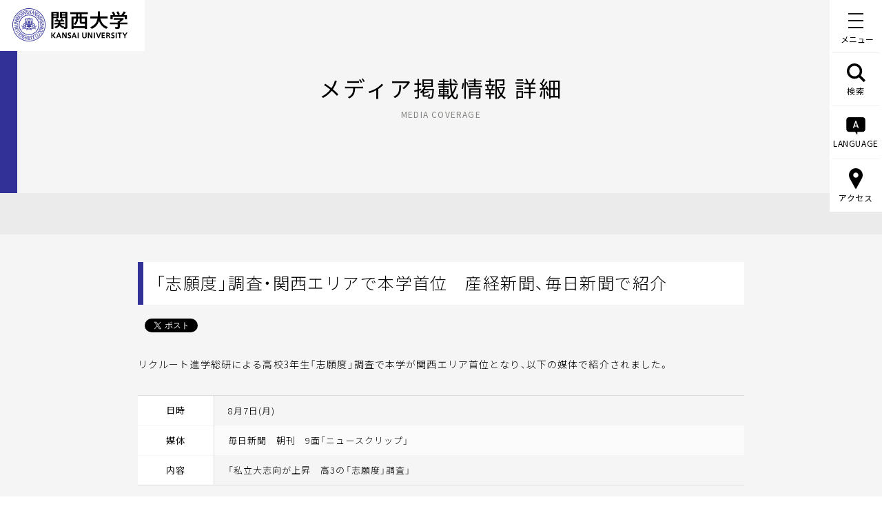

--- FILE ---
content_type: text/html; charset=UTF-8
request_url: https://www.kansai-u.ac.jp/ja/about/pr/media/2023/08/post_72851.html
body_size: 53975
content:
<!DOCTYPE HTML>
<html lang="ja-JP">
<head prefix="og: http://ogp.me/ns# fb: http://ogp.me/ns/fb# article: http://ogp.me/ns/article#">
<!-- Google Tag Manager -->
<script>(function(w,d,s,l,i){w[l]=w[l]||[];w[l].push({'gtm.start':
new Date().getTime(),event:'gtm.js'});var f=d.getElementsByTagName(s)[0],
j=d.createElement(s),dl=l!='dataLayer'?'&l='+l:'';j.async=true;j.src=
'https://www.googletagmanager.com/gtm.js?id='+i+dl;f.parentNode.insertBefore(j,f);
})(window,document,'script','dataLayer','GTM-KSMWGBL');</script>
<!-- End Google Tag Manager -->
<!-- Google Tag Manager -->
<script>(function(w,d,s,l,i){w[l]=w[l]||[];w[l].push({'gtm.start':
new Date().getTime(),event:'gtm.js'});var f=d.getElementsByTagName(s)[0],
j=d.createElement(s),dl=l!='dataLayer'?'&l='+l:'';j.async=true;j.src=
'https://www.googletagmanager.com/gtm.js?id='+i+dl;f.parentNode.insertBefore(j,f);
})(window,document,'script','dataLayer2','GTM-NGS2LNQ');</script>
<!-- End Google Tag Manager -->
<meta charset="UTF-8">
<meta http-equiv="X-UA-Compatible" content="IE=edge">
<title>「志願度」調査・関西エリアで本学首位　産経新聞、毎…｜メディア掲載情報 一覧｜大学広報・プレスリリース｜関西大学について｜関西大学</title>
<meta name="ROBOTS" content="INDEX,FOLLOW">
<meta name="keywords" content="関西大学,関大,かんだい,Kansai University,kandai,大阪,私立,教育,研究,グローバル">
<meta name="description" content="関西大学の公式WEBサイト。関西大学は、1886（明治19）年に創立した総合大学です。本サイトでは、関西大学での学びや取り組み、施設等を紹介しています。ぜひご覧ください。">
<meta http-equiv="X-UA-Compatible" content="IE=Edge">
<meta name="viewport" content="width=device-width,initial-scale=1.0,minimum-scale=1.0">
<link rel="apple-touch-icon-precomposed" href="/apple-touch-icon.png">
<link rel="icon" type="image/vnd.microsoft.icon" href="/favicon.ico">
<meta property="og:title" content="「志願度」調査・関西エリアで本学首位　産経新聞、毎…｜メディア掲載情報 一覧｜大学広報・プレスリリース｜関西大学について｜関西大学">
<meta property="og:type" content="website">
<meta property="og:url" content="https://www.kansai-u.ac.jp/ja/about/pr/media/2023/08/post_72851.html">
<meta property="og:image" content="https://www.kansai-u.ac.jp/ja/assets/images/ogp.png">
<meta property="og:site_name" content="関西大学">
<meta property="og:description" content="リクルート進学総研による高校3年生「志願度」調査で本学が関西エリア首位となり、以下の媒体で紹介されま">
<meta property="fb:app_id" content="185262695012463">
<meta property="og:locale" content="ja_JP">
<meta name="twitter:card" content="summary_large_image">
<meta name="twitter:image" content="https://www.kansai-u.ac.jp/ja/assets/images/ogp.png">
<!--css common-->
<link rel="stylesheet" href="https://cdn.jsdelivr.net/npm/yakuhanjp@3.2.0/dist/css/yakuhanjp.min.css">
<link rel="stylesheet" href="/ja/assets/css/style.css" media="all">
<!--css unique-->
<link rel="stylesheet" href="/ja/assets/css/font.css" media="all">
<link rel="stylesheet" href="/ja/assets/css/about.css" media="all">
<!--[if lt IE 9]>
<script src="/ja/assets/js/vendor/html5shiv.js"></script>
<script src="/ja/assets/js/vendor/css3-mediaqueries.js"></script>
<![endif]-->
</head>
<body >
<!-- Google Tag Manager (noscript) -->
<noscript><iframe src="https://www.googletagmanager.com/ns.html?id=GTM-KSMWGBL"
height="0" width="0" style="display:none;visibility:hidden"></iframe></noscript>
<!-- End Google Tag Manager (noscript) -->	
<!-- Google Tag Manager (noscript) -->
<noscript><iframe src="https://www.googletagmanager.com/ns.html?id=GTM-NGS2LNQ"
height="0" width="0" style="display:none;visibility:hidden"></iframe></noscript>
<!-- End Google Tag Manager (noscript) -->
<div id="container" class="sub second news media detail">
		<header>
			<p class="jaHead"><a href="/ja/"><img src="/ja/assets/images/logo.svg" alt="関西大学 KANSAI UNIVERSITY"></a></p>
			<p class="enHead"><a href="/English/index.html"><img src="/English/assets/img/common/parts/logo_head.svg" alt="KANSAI UNIVERSITY"></a></p>
			<div class="jaNav">
	<nav>

		<p id="menuBtn" class="menuBtn"><b>メニュー</b><span></span><span></span><span></span></p>

		<ul class="pc">

			<li class="search"><span><svg>
						<use xlink:href="#iconSearch"></use>
					</svg><svg class="close">
						<use xlink:href="#iconClose"></use>
					</svg>検索</span></li>

			<li class="lang"><span><svg>
						<use xlink:href="#iconLanguage"></use>
					</svg><svg class="close">
						<use xlink:href="#iconClose"></use>
					</svg>LANGUAGE</span></li>

			<li class="access"><span><svg>
						<use xlink:href="#iconAccess"></use>
					</svg><svg class="close">
						<use xlink:href="#iconClose"></use>
					</svg>アクセス</span></li>

		</ul>

	</nav>


	<div class="navBox">

		<div class="mqBox"></div>

		<!--<p class="sp"><img src="/ja/assets/images/logo.svg" alt="関西大学 KANSAI UNIVERSITY"></p>-->

		<div>

			<div id="search">

				<!-- <script async src="https://cse.google.com/cse.js?cx=017730848686952145792:xmuwaoz5rwy"></script> -->

				<div class="gcse-searchbox-only"></div>

			</div><!-- /.search -->

			<ul class="btn sp">

				<li class="access"><svg>
						<use xlink:href="#iconAccess"></use>
					</svg><span>アクセス<svg>
							<use xlink:href="#btnArw"></use>
						</svg></span></li>

				<li class="lang"><svg>
						<use xlink:href="#iconLanguage"></use>
					</svg><span>LANGUAGE<svg>
							<use xlink:href="#btnArw"></use>
						</svg></span></li>

			</ul>

			<div id="access">

				<div class="menuInner">

					<ul class="anchorSelf">

						<li><a href="https://www.kansai-u.ac.jp/ja/about/campus/#senriyama">千里山キャンパス<svg>
									<use xlink:href="#btnArw"></use>
								</svg></a></li>

						<li><a href="https://www.kansai-u.ac.jp/ja/about/campus/#takatsuki">高槻キャンパス<svg>
									<use xlink:href="#btnArw"></use>
								</svg></a></li>

						<li><a href="https://www.kansai-u.ac.jp/ja/about/campus/#takatsukimuse">高槻ミューズキャンパス<svg>
									<use xlink:href="#btnArw"></use>
								</svg></a></li>

						<li><a href="https://www.kansai-u.ac.jp/ja/about/campus/#sakai">堺キャンパス<svg>
									<use xlink:href="#btnArw"></use>
								</svg></a></li>
								
						<li><a href="/ja/about/campus#suitamirai">吹田みらいキャンパス<svg>
									<use xlink:href="#btnArw"></use>
								</svg></a></li>

						<li><a href="https://www.kansai-u.ac.jp/ja/about/campus/#hokuyo">北陽キャンパス<svg>
									<use xlink:href="#btnArw"></use>
								</svg></a></li>

						<li><a href="https://www.kansai-u.ac.jp/ja/about/campus/#umeda">梅田キャンパス<svg>
									<use xlink:href="#btnArw"></use>
								</svg></a></li>

						<li><a href="https://www.kansai-u.ac.jp/ja/about/campus/#minamisenri">南千里国際プラザ<svg>
									<use xlink:href="#btnArw"></use>
								</svg></a></li>

						<li><a href="https://www.kansai-u.ac.jp/ja/about/campus/#tokyo">東京センター<svg>
									<use xlink:href="#btnArw"></use>
								</svg></a></li>

					</ul>

				</div>

			</div><!-- /.access -->

			<div id="lang">

				<div class="menuInner">

					<ul>
						<li><a href="https://www.kansai-u.ac.jp/English/" class="js-href-change-ja">ENGLISH<svg>
									<use xlink:href="#btnArw"></use>
								</svg></a></li>

						<li><a href="https://www.kansai-u.ac.jp/gb/">简体中文<svg>
									<use xlink:href="#btnArw"></use>
								</svg></a></li>

						<li><a href="https://www.kansai-u.ac.jp/b5/">繁體中文<svg>
									<use xlink:href="#btnArw"></use>
								</svg></a></li>

						<li><a href="https://www.kansai-u.ac.jp/korean/">한국어<svg>
									<use xlink:href="#btnArw"></use>
								</svg></a></li>

					</ul>

				</div>

			</div><!-- /.lang -->

			<div id="menu" class="menu">

				<div class="menuInner">

					<ul class="main">

						<li><a href="https://www.kansai-u.ac.jp/ja/about/">関西大学について<svg class="pc">
									<use xlink:href="#btnArw"></use>
								</svg></a><span class="slideBtn sp"><svg>
									<use xlink:href="#btnArw"></use>
								</svg></span>

							<div class="sub">

								<figure class="pc"><img src="/ja/assets/images/img_nav_philosophy.jpg" alt="理念"></figure>

								<ul>

									<li><a href="/ja/about/philosophy/">理念・トップメッセージ<svg>
												<use xlink:href="#btnArw"></use>
											</svg></a></li>

									<li><a href="https://www.kansai-u.ac.jp/ja/about/outline/">概要紹介<svg>
												<use xlink:href="#btnArw"></use>
											</svg></a></li>

									<li><a href="https://www.kansai-u.ac.jp/ja/about/approach/">関西大学の取り組み<svg>
												<use xlink:href="#btnArw"></use>
											</svg></a></li>
											
									<li><a href="/ja/about/philosophy/#university_president">学長・大学執行部<svg>
												<use xlink:href="#btnArw"></use>
											</svg></a></li>

									<li><a href="https://www.kansai-u.ac.jp/ja/about/campus/">キャンパス・アクセス<svg>
												<use xlink:href="#btnArw"></use>
											</svg></a></li>

									<li><a href="https://www.kansai-u.ac.jp/ja/about/pr/">大学広報・プレスリリース<svg>
												<use xlink:href="#btnArw"></use>
											</svg></a>
											
											<ul>
											
												<li class="mhigh"><a href="/headlines" target="_blank">KANDAI HEADLINES<br> ～関西大学の「今」～<svg>
															<use xlink:href="#iconBlank"></use>
														</svg></a></li>
											
											</ul>
									</li>

									<li><a href="https://www.kansai-u.ac.jp/ja/about/corporation/">学校法人関西大学<svg>
												<use xlink:href="#btnArw"></use>
											</svg></a></li>

								</ul>

							</div>

						</li>

						<li><a href="https://www.kansai-u.ac.jp/ja/academics/">学部・大学院・別科<svg class="pc">
									<use xlink:href="#btnArw"></use>
								</svg></a><span class="slideBtn sp"><svg>
									<use xlink:href="#btnArw"></use>
								</svg></span>

							<div class="sub">

								<ul>

									<li><a href="https://www.kansai-u.ac.jp/ja/academics/">学部<svg>
												<use xlink:href="#btnArw"></use>
											</svg></a>

										<ul>

											<li><a href="https://www.kansai-u.ac.jp/Fc_law/" target="_blank">法学部<svg>
														<use xlink:href="#iconBlank"></use>
													</svg></a></li>

											<li><a href="https://www.kansai-u.ac.jp/Fc_let/" target="_blank">文学部<svg>
														<use xlink:href="#iconBlank"></use>
													</svg></a></li>

											<li><a href="https://www.kansai-u.ac.jp/Fc_eco/" target="_blank">経済学部<svg>
														<use xlink:href="#iconBlank"></use>
													</svg></a></li>

											<li><a href="https://www.kansai-u.ac.jp/Fc_com/" target="_blank">商学部<svg>
														<use xlink:href="#iconBlank"></use>
													</svg></a></li>

											<li><a href="https://www.kansai-u.ac.jp/Fc_soc/" target="_blank">社会学部<svg>
														<use xlink:href="#iconBlank"></use>
													</svg></a></li>

											<li><a href="https://www.kansai-u.ac.jp/Fc_policy/" target="_blank">政策創造学部<svg>
														<use xlink:href="#iconBlank"></use>
													</svg></a></li>

											<li><a href="https://www.kansai-u.ac.jp/fl/" target="_blank">外国語学部<svg>
														<use xlink:href="#iconBlank"></use>
													</svg></a></li>

											<li><a href="https://www.kansai-u.ac.jp/Fc_hw/" target="_blank">人間健康学部<svg>
														<use xlink:href="#iconBlank"></use>
													</svg></a></li>

											<li><a href="https://www.kansai-u.ac.jp/Fc_inf/" target="_blank">総合情報学部<svg>
														<use xlink:href="#iconBlank"></use>
													</svg></a></li>

											<li><a href="https://www.kansai-u.ac.jp/Fc_ss/" target="_blank">社会安全学部<svg>
														<use xlink:href="#iconBlank"></use>
													</svg></a></li>

											<li><a href="https://www.kansai-u.ac.jp/BDS/" target="_blank">ビジネスデータサイエンス学部<br><span><b>2025年4月開設</b></span><svg>
														<use xlink:href="#iconBlank"></use>
													</svg></a></li>

											<li><a href="https://www.kansai-u.ac.jp/Fc_sci/" target="_blank">システム理工学部<svg>
														<use xlink:href="#iconBlank"></use>
													</svg></a></li>

											<li><a href="https://www.kansai-u.ac.jp/Fc_env/" target="_blank">環境都市工学部<svg>
														<use xlink:href="#iconBlank"></use>
													</svg></a></li>

											<li><a href="https://www.kansai-u.ac.jp/Fc_che/" target="_blank">化学生命工学部<svg>
														<use xlink:href="#iconBlank"></use>
													</svg></a></li>

										</ul>

									</li>

									<li class="anchorSelf"><a href="https://www.kansai-u.ac.jp/ja/academics/#graduate">大学院<svg>
												<use xlink:href="#btnArw"></use>
											</svg></a></li>

									<li class="anchorSelf"><a href="https://www.kansai-u.ac.jp/ja/academics/#ls">専門職大学院<svg>
												<use xlink:href="#btnArw"></use>
											</svg></a></li>

									<li><a href="https://www.kansai-u.ac.jp/ku-jpn/" target="_blank">留学生別科<svg>
												<use xlink:href="#iconBlank"></use>
											</svg></a></li>

								</ul>

							</div>

						</li>

						<li><a href="https://www.kansai-u.ac.jp/ja/education_research/">教育・研究<svg class="pc">
									<use xlink:href="#btnArw"></use>
								</svg></a><span class="slideBtn sp"><svg>
									<use xlink:href="#btnArw"></use>
								</svg></span>

							<div class="sub">

								<figure class="pc"><img src="/ja/assets/images/img_nav_education.jpg" alt="教育・研究"></figure>

								<ul>

									<li><a href="https://www.kansai-u.ac.jp/ja/education_research/education_promotion/">教育推進<svg>
												<use xlink:href="#btnArw"></use>
											</svg></a></li>

									<li><a href="https://www.kansai-u.ac.jp/ja/education_research/research_promotion/">研究推進<svg>
												<use xlink:href="#btnArw"></use>
											</svg></a></li>

									<li class="anchorSelf"><a href="https://www.kansai-u.ac.jp/ja/education_research/index.html#area">研究拠点<svg>
												<use xlink:href="#btnArw"></use>
											</svg></a></li>

									<li><a href="https://www.kansai-u.ac.jp/lifelong-learning/" target="_blank">生涯学習<span>（リカレント教育）</span><svg>
												<use xlink:href="#iconBlank"></use>
											</svg></a></li>

									<li><a href="http://opac.lib.kansai-u.ac.jp/" target="_blank">図書館<svg>
												<use xlink:href="#iconBlank"></use>
											</svg></a></li>

									<li><a href="https://www.kansai-u.ac.jp/Museum/" target="_blank">博物館<svg>
												<use xlink:href="#iconBlank"></use>
											</svg></a></li>

									<li><a href="http://www.itc.kansai-u.ac.jp/" target="_blank">ITセンター<svg>
												<use xlink:href="#iconBlank"></use>
											</svg></a></li>

									<li><a href="https://www.kansai-u.ac.jp/Syppan/" target="_blank">図書出版<svg>
												<use xlink:href="#iconBlank"></use>
											</svg></a></li>

									<li><a href="https://www.kansai-u.ac.jp/ja/education_research/seminar_house/">セミナーハウス<svg>
												<use xlink:href="#btnArw"></use>
											</svg></a></li>

								</ul>

							</div>

						</li>

						<li><a href="https://www.kansai-u.ac.jp/ja/community/">社会・地域連携<svg class="pc">
									<use xlink:href="#btnArw"></use>
								</svg></a><span class="slideBtn sp"><svg>
									<use xlink:href="#btnArw"></use>
								</svg></span>

							<div class="sub">

								<figure class="pc"><img src="/ja/assets/images/img_nav_community.jpg" alt="社会・地域連携"></figure>

								<ul>

									<li class="anchorSelf"><a href="https://www.kansai-u.ac.jp/ja/community/index.html#sect01">社会・地域・高大連携<svg>
												<use xlink:href="#btnArw"></use>
											</svg></a></li>

									<li class="anchorSelf"><a href="https://www.kansai-u.ac.jp/ja/community/index.html#sect03">地域交流<svg>
												<use xlink:href="#btnArw"></use>
											</svg></a></li>

								</ul>

							</div>

						</li>

						<li><a href="https://www.kansai-u.ac.jp/ja/support/">学生生活・キャリア・資格<svg class="pc">
									<use xlink:href="#btnArw"></use>
								</svg></a><span class="slideBtn sp"><svg>
									<use xlink:href="#btnArw"></use>
								</svg></span>

							<div class="sub">

								<ul>

									<li><span>学生生活</span>

										<ul>

											<li><a href="https://www.kansai-u.ac.jp/scholarship/" target="_blank">奨学金<svg>
														<use xlink:href="#iconBlank"></use>
													</svg></a></li>

											<li><a href="https://www.kansai-u.ac.jp/ja/support/consultation/">学生相談<svg>
														<use xlink:href="#btnArw"></use>
													</svg></a></li>

											<li><a href="https://www.kansai-u.ac.jp/sscc/" target="_blank">障がい学生修学支援<svg>
												<use xlink:href="#iconBlank"></use>
											</svg></a></li>

											<li><a href="https://www.kansai-u.ac.jp/hokekan/index2.html" target="_blank">健康管理<span>（保健管理センター）</span><svg>
														<use xlink:href="#iconBlank"></use>
													</svg></a></li>

											<li><a href="https://www.kansai-u.ac.jp/ja/support/dormitory/">学生寮・住宅斡旋<svg>
														<use xlink:href="#btnArw"></use>
													</svg></a></li>

											<li><a href="https://www.kansai-u.ac.jp/ja/support/other/">各種サポート<svg>
														<use xlink:href="#btnArw"></use>
													</svg></a></li>

										</ul>

									</li>

									<li><span>クラブ・ボランティア </span>

										<ul>

											<li><a href="https://www.kansai-u.ac.jp/ja/support/club/">クラブ・サークル活動<svg>
														<use xlink:href="#btnArw"></use>
													</svg></a></li>

											<li><a href="https://www.kansai-u.ac.jp/volunteer/" target="_blank">ボランティア活動<svg>
														<use xlink:href="#iconBlank"></use>
													</svg></a></li>

											<li><a href="https://www.kansai-u.ac.jp/gakusei/gp/" target="_blank">ピア・サポート活動<svg>
														<use xlink:href="#iconBlank"></use>
													</svg></a></li>

										</ul>

									</li>

									<li><span>キャリア</span>

										<ul>

											<li class="anchorSelf"><a href="https://www.kansai-u.ac.jp/career/" target="_blank">就職・進路サポート<svg>
														<use xlink:href="#iconBlank"></use>
													</svg></a></li>

											<li class="anchorSelf"><a href="https://www.kansai-u.ac.jp/career/examinee/about.html" target="_blank">就職・進路関連データ<svg>
														<use xlink:href="#iconBlank"></use>
													</svg></a></li>

											<li class="anchorSelf"><a href="https://www.kansai-u.ac.jp/ja/support/#internship">インターンシップ<svg>
														<use xlink:href="#btnArw"></use>
													</svg></a></li>

										</ul>

									</li>

									<li><span>資格</span>

										<ul>

											<li><a href="https://ku-career.manabi-support.jp/" target="_blank">学内有料講座<span>（キャリアセンター）</span><svg>
														<use xlink:href="#iconBlank"></use>
													</svg></a></li>

											<li><a href="https://www.kansai-u.ac.jp/kyoshoku/" target="_blank">教職課程<span>（教職支援センター）</span><svg>
														<use xlink:href="#iconBlank"></use>
													</svg></a></li>

										</ul>

									</li>

								</ul>

							</div>

						</li>

						<li><a href="https://www.kansai-u.ac.jp/ja/international/">国際交流・留学<svg class="pc">
									<use xlink:href="#btnArw"></use>
								</svg></a><span class="slideBtn sp"><svg>
									<use xlink:href="#btnArw"></use>
								</svg></span>

							<div class="sub">

								<figure class="pc"><img src="/ja/assets/images/img_nav_international.jpg" alt="国際交流・留学"></figure>

								<ul>
									<li><a href="https://www.kansai-u.ac.jp/Kokusai/" target="_blank">国際部<svg>
												<use xlink:href="#iconBlank"></use>
											</svg></a></li>

									<li><a href="https://www.kansai-u.ac.jp/ja/international/development/">グローバル人材の育成 <svg>
												<use xlink:href="#btnArw"></use>
											</svg></a></li>

									<li><a href="https://www.kansai-u.ac.jp/Kokusai/research/" target="_blank">国際研究<svg>
												<use xlink:href="#iconBlank"></use>
											</svg></a></li>

									<li><a href="https://www.kansai-u.ac.jp/Kokusai/unite/" target="_blank">国際協力<svg>
												<use xlink:href="#iconBlank"></use>
											</svg></a></li>

									<li><a href="https://www.kansai-u.ac.jp/Kokusai/globalnavi/" target="_blank">学生の派遣<svg>
												<use xlink:href="#iconBlank"></use>
											</svg></a></li>

									<li><a href="https://www.kansai-u.ac.jp/ja/international/foreign/">留学生の受入<svg>
												<use xlink:href="#btnArw"></use>
											</svg></a></li>

									<li><a href="https://www.kansai-u.ac.jp/Kokusai/research/overseasbase.php" target="_blank">海外拠点<svg>
												<use xlink:href="#iconBlank"></use>
											</svg></a></li>

								</ul>

							</div>

						</li>

					</ul>

					<ul>

						<li>受験・進学をお考えの方</li>

						<li><a href="https://www.kansai-u.ac.jp/nyusi/" target="_blank">入学試験情報総合サイト<svg>
						    <use xlink:href="#iconBlank"></use>
								</svg></a></li>

						<li><a href="https://www.kansai-u.ac.jp/Gr_sch/" target="_blank">大学院入試情報サイト<svg>
									<use xlink:href="#iconBlank"></use>
								</svg></a></li>
								
						<li class="kankan"><a href="https://www.kansai-u.ac.jp/kancan/" target="_blank"><span><b><b>授業・履修・学生生活などの情報サイト<br>教務ガイド KAN-CAN<b>！</b></b></b></span><svg>
									<use xlink:href="#iconBlank"></use>
								</svg></a></li>

					</ul>

					<ul>

						<li><a href="https://www.kansai-u.ac.jp/heisetsu/?utm_source=kandai&utm_medium=WEB&utm_campaign=heisetsulp" target="_blank">併設校<svg>
									<use xlink:href="#iconBlank"></use>
								</svg></a></li>

						<li><a href="https://www.kansai-u.ac.jp/pa/" target="_blank">教育後援会<svg>
									<use xlink:href="#iconBlank"></use>
								</svg></a></li>

						<li><a href="https://www.kandai-koyukai.com/" target="_blank">校友会<svg>
									<use xlink:href="#iconBlank"></use>
								</svg></a></li>

						<li><a href="https://www.kansai-u.ac.jp/bokin/" target="_blank">ご寄付<svg>
									<use xlink:href="#iconBlank"></use>
								</svg></a></li>

						<li><span>各種情報検索システム<br><span>（研究者・論文・シラバス）</span><svg>
									<use xlink:href="#btnArw"></use>
								</svg></span>

							<div class="sub">

								<ul>

									<li><a href="https://kugakujo.kansai-u.ac.jp/html/home_ja.html" target="_blank">学術情報システム <svg>
												<use xlink:href="#iconBlank"></use>
											</svg></a></li>

									<li><a href="https://kansai-u.repo.nii.ac.jp/" target="_blank">学術リポジトリ<svg>
												<use xlink:href="#iconBlank"></use>
											</svg></a></li>

									<li><a href="http://syllabus3.jm.kansai-u.ac.jp/syllabus/search/curri/CurriSearchTop.html" target="_blank">シラバスシステム<svg>
												<use xlink:href="#iconBlank"></use>
											</svg></a></li>

								</ul>

							</div>

						</li>

						<li><span>学生・教職員専用<br><span>（インフォメーションシステムほか）</span>

								<svg>
									<use xlink:href="#btnArw"></use>
								</svg></span>

							<div class="sub">

								<ul>

									<li><a href="https://info.kansai-u.ac.jp/" target="_blank">インフォメーションシステム<br><svg>
												<use xlink:href="#iconBlank"></use>
											</svg></a></li>

									<li><a href="https://kulms.tl.kansai-u.ac.jp/" target="_blank">関大LMS<svg>
												<use xlink:href="#iconBlank"></use>
											</svg></a></li>

									<li><a href="https://ceas.tl.kansai-u.ac.jp/" target="_blank">CEAS<svg>
												<use xlink:href="#iconBlank"></use>
											</svg></a></li>

								</ul>

							</div>

						</li>

						<li><a href="https://www.kansai-u.ac.jp/kyoshoku/certificate/index.html" target="_blank">各種証明書の申請<svg>
									<use xlink:href="#iconBlank"></use>
								</svg></a></li>

					</ul>

				</div>

			</div>

		</div>

	</div>
</div>

<div class="enNav">
	<nav data-stt-ignore>
	<p id="menuBtn" class="menuBtn"><b>MENU</b><span></span><span></span><span></span></p>
	<ul class="pc">
		<li class="search"><span><svg>
					<use xlink:href="#iconSearch"></use>
				</svg><svg class="close">
					<use xlink:href="#iconClose"></use>
				</svg>SEARCH</span></li>
		<li class="lang"><span><svg>
					<use xlink:href="#iconLanguage"></use>
				</svg><svg class="close">
					<use xlink:href="#iconClose"></use>
				</svg>LANGUAGE</span></li>
		<li class="access"><span><svg>
					<use xlink:href="#iconAccess"></use>
				</svg><svg class="close">
					<use xlink:href="#iconClose"></use>
				</svg>ACCESS</span></li>
	</ul>
</nav>
<div class="navBox" data-stt-ignore>
	<div class="mqBox"></div>
	<!--<p class="sp"><img src="https://www.kansai-u.ac.jp/ja/assets/images/logo.svg" alt="KANSAI UNIVERSITY"></p>-->
	<div>
		<div id="search">

			<!-- <script async src="https://cse.google.com/cse.js?cx=016955154843705952360:fhe66rwwyqa"></script> -->
			<div class="gcse-searchbox-only"></div>

		</div><!-- /.search -->
		<ul class="btn sp">
			<li class="access"><svg>
					<use xlink:href="#iconAccess"></use>
				</svg><span>ACCESS<svg>
						<use xlink:href="#btnArw"></use>
					</svg></span></li>
			<li class="lang"><svg>
					<use xlink:href="#iconLanguage"></use>
				</svg><span>LANGUAGE<svg>
						<use xlink:href="#btnArw"></use>
					</svg></span></li>
		</ul>
		<div id="access">
			<div class="menuInner">
				<ul class="anchorSelf">
					<li><a href="https://www.kansai-u.ac.jp/English/about/campus/#senriyama">Senriyama Campus<svg>
								<use xlink:href="#btnArw"></use>
							</svg></a></li>
					<li><a href="https://www.kansai-u.ac.jp/English/about/campus/#takatsuki">Takatsuki Campus<svg>
								<use xlink:href="#btnArw"></use>
							</svg></a></li>
					<li><a href="https://www.kansai-u.ac.jp/English/about/campus/#takatsukimuse">Takatsuki Muse Campus<svg>
								<use xlink:href="#btnArw"></use>
							</svg></a></li>
					<li><a href="https://www.kansai-u.ac.jp/English/about/campus/#sakai">Sakai Campus<svg>
								<use xlink:href="#btnArw"></use>
							</svg></a></li>
					<li><a href="https://www.kansai-u.ac.jp/English/about/campus/#suitamirai">Suita Mirai Campus<svg>
								<use xlink:href="#btnArw"></use>
							</svg></a></li>
					<li><a href="https://www.kansai-u.ac.jp/English/about/campus/#hokuyo">Hokuyo Campus<svg>
								<use xlink:href="#btnArw"></use>
							</svg></a></li>
					<li><a href="https://www.kansai-u.ac.jp/English/about/campus/#umeda">Umeda Campus<svg>
								<use xlink:href="#btnArw"></use>
							</svg></a></li>
					<li><a href="https://www.kansai-u.ac.jp/English/about/campus/#minamisenri">Minami-Senri International Plaza<svg>
								<use xlink:href="#btnArw"></use>
							</svg></a></li>
					<li><a href="https://www.kansai-u.ac.jp/English/about/campus/#tokyo">Tokyo Center<svg>
								<use xlink:href="#btnArw"></use>
							</svg></a></li>
				</ul>
			</div>
		</div><!-- /.access -->
		<div id="lang">
			<div class="menuInner">
				<ul>
					<li><a href="https://www.kansai-u.ac.jp/ja/" class="js-href-change-en">JAPANESE<svg>
								<use xlink:href="#btnArw"></use>
							</svg></a></li>
					<li><a href="https://www.kansai-u.ac.jp/gb/">简体中文<svg>
								<use xlink:href="#btnArw"></use>
							</svg></a></li>
					<li><a href="https://www.kansai-u.ac.jp/b5/">繁體中文<svg>
								<use xlink:href="#btnArw"></use>
							</svg></a></li>
					<li><a href="https://www.kansai-u.ac.jp/korean/">한국어<svg>
								<use xlink:href="#btnArw"></use>
							</svg></a></li>
				</ul>
			</div>
		</div><!-- /.lang -->
		<div id="menu" class="menu">
			<div class="menuInner">
				<ul class="main">
					<li><a href="https://www.kansai-u.ac.jp/English/about/">About Kansai University<svg class="pc">
								<use xlink:href="#btnArw"></use>
							</svg></a><span class="slideBtn sp"><svg>
								<use xlink:href="#btnArw"></use>
							</svg></span>
						<div class="sub">
							<figure class="pc"><img src="https://www.kansai-u.ac.jp/ja/assets/images/img_nav_philosophy.jpg" alt="Philosophy"></figure>
							<ul>
								<li><a href="https://www.kansai-u.ac.jp/English/about/philosophy/">University Philosophy<svg>
											<use xlink:href="#btnArw"></use>
										</svg></a></li>
								<li><a href="https://www.kansai-u.ac.jp/English/about/outline/">University Overview<svg>
											<use xlink:href="#btnArw"></use>
										</svg></a></li>
								<li><a href="https://www.kansai-u.ac.jp/English/about/approach/">Kansai University
										Initiatives<svg>
											<use xlink:href="#btnArw"></use>
										</svg></a></li>
								<li><a href="https://www.kansai-u.ac.jp/English/about/campus/">Location and Transportation<svg>
											<use xlink:href="#btnArw"></use>
										</svg></a></li>
								<li><a href="https://www.kansai-u.ac.jp/English/about/pr/">Public Relations<svg>
											<use xlink:href="#btnArw"></use>
										</svg></a></li>
								<li><a href="https://www.kansai-u.ac.jp/zaimu/pdf/kessan/english.pdf" target="_blank">Financial Statements<svg>
											<use xlink:href="#iconBlank"></use>
										</svg></a></li>
							</ul>

						</div>
					</li>
					<li><a href="https://www.kansai-u.ac.jp/English/academics/">Academics<svg class="pc">
								<use xlink:href="#btnArw"></use>
							</svg></a><span class="slideBtn sp"><svg>
								<use xlink:href="#btnArw"></use>
							</svg></span>
						<div class="sub">
							<ul>
								<li><a href="https://www.kansai-u.ac.jp/English/academics/">Faculties<svg>
											<use xlink:href="#btnArw"></use>
										</svg></a>
									<ul>
										<li><a href="https://www.kansai-u.ac.jp/Fc_law/English/index.html" target="_blank">Faculty of Law<svg>
													<use xlink:href="#iconBlank"></use>
												</svg></a></li>
										<li><a href="https://www.kansai-u.ac.jp/Fc_let/English/index.html" target="_blank">Faculty of Letters<svg>
													<use xlink:href="#iconBlank"></use>
												</svg></a></li>
										<li><a href="https://www.kansai-u.ac.jp/Fc_eco/en/" target="_blank">Faculty
												of Economics<svg>
													<use xlink:href="#iconBlank"></use>
												</svg></a></li>
										<li><a href="https://www.kansai-u.ac.jp/Fc_com/en/index.html" target="_blank">Faculty of Business and
												Commerce<svg>
													<use xlink:href="#iconBlank"></use>
												</svg></a></li>
										<li><a href="https://www.kansai-u.ac.jp/Fc_soc/" target="_blank">Faculty of Sociology<svg>
													<use xlink:href="#iconBlank"></use>
												</svg></a></li>
										<li><a href="https://www.kansai-u.ac.jp/Fc_policy/english/" target="_blank">Faculty of Policy Studies<svg>
													<use xlink:href="#iconBlank"></use>
												</svg></a></li>
										<li><a href="https://www.kansai-u.ac.jp/fl/en/" target="_blank">Faculty of
												Foreign Language Studies<svg>
													<use xlink:href="#iconBlank"></use>
												</svg></a></li>
										<li><a href="https://www.kansai-u.ac.jp/Fc_hw/index.html" target="_blank">Faculty of Health and Well-being<svg>
													<use xlink:href="#iconBlank"></use>
												</svg></a></li>
										<li><a href="https://www.kansai-u.ac.jp/Fc_inf/en/en_index.html" target="_blank">Faculty
												of Informatics<svg>
													<use xlink:href="#iconBlank"></use>
												</svg></a></li>
										<li><a href="https://www.kansai-u.ac.jp/Fc_ss/english/index.html" target="_blank">Faculty
												of Societal Safety Sciences<svg>
													<use xlink:href="#iconBlank"></use>
												</svg></a></li>
										<li><a href="https://www.kansai-u.ac.jp/bds/" target="_blank">Faculty of Business Data Science <span>(Scheduled to establish in April 2025)</span><svg>
													<use xlink:href="#iconBlank"></use>
												</svg></a></li>
										<li><a href="https://www.kansai-u.ac.jp/Fc_sci/" target="_blank">Faculty of Engineering
												Science<svg>
													<use xlink:href="#iconBlank"></use>
												</svg></a></li>
										<li><a href="https://www.kansai-u.ac.jp/Fc_env/" target="_blank" class="is-sp-row2">Faculty of Environmental
												and Urban Engineering<svg>
													<use xlink:href="#iconBlank"></use>
												</svg></a></li>
										<li><a href="https://www.kansai-u.ac.jp/Fc_che/" target="_blank" class="is-sp-row2">Faculty of Chemistry,
												Materials and Bioengineering<svg>
													<use xlink:href="#iconBlank"></use>
												</svg></a></li>
									</ul>
								</li>
								<li class="anchorSelf"><a href="https://www.kansai-u.ac.jp/English/academics/#graduate">Graduate Schools<svg>
											<use xlink:href="#btnArw"></use>
										</svg></a></li>
								<li class="anchorSelf"><a href="https://www.kansai-u.ac.jp/English/academics/#ls">Professional Graduate Schools<svg>
											<use xlink:href="#btnArw"></use>
										</svg></a></li>
								<li class="anchorSelf"><a href="https://www.kansai-u.ac.jp/ku-jpn/English/index.html" target="_blank">Japanese Language and Culture Program Preparatory Course <span>(Bekka)</span><svg>
											<use xlink:href="#iconBlank"></use>
										</svg></a></li>
							</ul>
						</div>
					</li>
					<li><a href="https://www.kansai-u.ac.jp/English/education_research/">Education and Research<svg class="pc">
								<use xlink:href="#btnArw"></use>
							</svg></a><span class="slideBtn sp"><svg>
								<use xlink:href="#btnArw"></use>
							</svg></span>
						<div class="sub">
							<figure class="pc"><img src="https://www.kansai-u.ac.jp/ja/assets/images/img_nav_education.jpg" alt="Education and Research"></figure>
							<ul>
								<li><a href="https://www.kansai-u.ac.jp/English/education_research/education_promotion/">Promotion of Educational
										Development<svg>
											<use xlink:href="#btnArw"></use>
										</svg></a></li>
								<li><a href="https://www.kansai-u.ac.jp/English/education_research/research_promotion/">Research Promotion and
										Development<svg>
											<use xlink:href="#btnArw"></use>
										</svg></a></li>
								<li class="anchorSelf"><a href="https://www.kansai-u.ac.jp/English/education_research/#area">Research Institutes<svg>
											<use xlink:href="#btnArw"></use>
										</svg></a></li>
								<li><a href="https://www.kansai-u.ac.jp/English/education_research/education_promotion/#lifelong">Lifelong Learning<svg>
											<use xlink:href="#btnArw"></use>
										</svg></a></li>
								<li><a href="https://opac.lib.kansai-u.ac.jp/english" target="_blank">Kansai University Library<svg>
											<use xlink:href="#iconBlank"></use>
										</svg></a></li>
								<li><a href="https://www.kansai-u.ac.jp/Museum/english/" target="_blank">Kansai University
										Museum<svg>
											<use xlink:href="#iconBlank"></use>
										</svg></a></li>
								<li><a href="https://www.itc.kansai-u.ac.jp/" target="_blank">Center for Information
										Technology<svg>
											<use xlink:href="#iconBlank"></use>
										</svg></a></li>
								<li><a href="https://www.kansai-u.ac.jp/English/education_research/#book">Book Publishing<svg>
											<use xlink:href="#btnArw"></use>
										</svg></a></li>
								<li><a href="https://www.kansai-u.ac.jp/English/education_research/seminar_house/">Seminar Houses<svg>
											<use xlink:href="#btnArw"></use>
										</svg></a></li>
							</ul>
						</div>
					</li>
					<li><a href="https://www.kansai-u.ac.jp/English/community/">Community and Business <br>Partnerships<svg class="pc">
								<use xlink:href="#btnArw"></use>
							</svg></a><span class="slideBtn sp"><svg>
								<use xlink:href="#btnArw"></use>
							</svg></span>
						<div class="sub">
							<figure class="pc"><img src="https://www.kansai-u.ac.jp/ja/assets/images/img_nav_community.jpg" alt="Community and Business Partnerships"></figure>
							<ul>
								<li class="anchorSelf"><a href="https://www.kansai-u.ac.jp/English/community/#sect01" class="is-sp-row2">Society, Community, High School, and
										University Partnerships<svg>
											<use xlink:href="#btnArw"></use>
										</svg></a></li>
								<li class="anchorSelf"><a href="https://www.kansai-u.ac.jp/English/community/#sect02">Interaction across Industries<svg>
											<use xlink:href="#btnArw"></use>
										</svg></a></li>
								<li class="anchorSelf"><a href="https://www.kansai-u.ac.jp/English/community/#sect03">Community Interaction<svg>
											<use xlink:href="#btnArw"></use>
										</svg></a></li>
							</ul>
						</div>
					</li>
					<li><a href="https://www.kansai-u.ac.jp/English/support/">Student Services<svg class="pc">
								<use xlink:href="#btnArw"></use>
							</svg></a><span class="slideBtn sp"><svg>
								<use xlink:href="#btnArw"></use>
							</svg></span>
						<div class="sub">
							<ul>
								<li><span>Student Life</span>
									<ul>
										<li><a href="https://www.kansai-u.ac.jp/English/support/#life-sec01">Scholarships<svg>
													<use xlink:href="#btnArw"></use>
												</svg></a></li>
										<li><a href="https://www.kansai-u.ac.jp/English/support/consultation/">Student Counseling<svg>
													<use xlink:href="#btnArw"></use>
												</svg></a></li>
										<li><a href="https://www.kansai-u.ac.jp/English/support/#life-sec04">Health Management<svg>
													<use xlink:href="#btnArw"></use>
												</svg></a></li>
										<li><a href="https://www.kansai-u.ac.jp/English/support/dormitory/" class="is-sp-row2">Student Dormitories and Housing Placement<svg>
													<use xlink:href="#btnArw"></use>
												</svg></a></li>
										<li><a href="https://www.kansai-u.ac.jp/English/support/other/">Other Support<svg>
													<use xlink:href="#btnArw"></use>
												</svg></a></li>
									</ul>
								</li>
								<li><span>Club and Group Activities</span>
									<ul>
										<li><a href="https://www.kansai-u.ac.jp/English/support/club/">Club Activities<svg>
													<use xlink:href="#btnArw"></use>
												</svg></a></li>
										<!-- <li><a href="https://www.kansai-u.ac.jp/English/support/">Volunteer Activity<svg>
													<use xlink:href="#btnArw"></use>
												</svg></a></li>
										<li><a href="https://www.kansai-u.ac.jp/English/support/">Peer Support<svg>
													<use xlink:href="#btnArw"></use>
												</svg></a></li> -->
									</ul>
								</li>
								<li><span>Careers</span>
									<ul>
										<li class="anchorSelf"><a href="https://www.kansai-u.ac.jp/career/pdf/career_development_and_job_hunting_support_programs.pdf" target="_blank">Career Support<svg>
													<use xlink:href="#iconBlank"></use>
												</svg></a></li>
										<li class="anchorSelf"><a href="https://www.kansai-u.ac.jp/career/examinee/about.html" target="_blank">Employment Data<svg>
													<use xlink:href="#iconBlank"></use>
												</svg></a></li>
										<li class="anchorSelf"><a href="https://www.kansai-u.ac.jp/English/support/#internship">Work Experience Internship Program<svg>
													<use xlink:href="#btnArw"></use>
												</svg></a></li>
									</ul>
								</li>
								<li><span>Qualifications</span>
									<ul>
										<li><a href="https://www.kansai-u.ac.jp/English/support/#qualifications-sec01">On-Campus paid courses<svg>
													<use xlink:href="#btnArw"></use>
												</svg></a></li>
										<li><a href="https://www.kansai-u.ac.jp/English/support/#qualifications-sec02">Teacher-Training Programs<svg>
													<use xlink:href="#btnArw"></use>
												</svg></a></li>
									</ul>
								</li>
					</li>
				</ul>
			</div>
			</li>
			<li><a href="https://www.kansai-u.ac.jp/English/international/">International Exchange <br>and Study Abroad<svg class="pc">
						<use xlink:href="#btnArw"></use>
					</svg></a><span class="slideBtn sp"><svg>
						<use xlink:href="#btnArw"></use>
					</svg></span>
				<div class="sub">
					<figure class="pc"><img src="https://www.kansai-u.ac.jp/ja/assets/images/img_nav_international.jpg" alt="International Exchange and Study Abroad"></figure>
					<ul>
						<li><a href="https://www.kansai-u.ac.jp/Kokusai/english/" target="_blank">Division of International affairs<svg>
									<use xlink:href="#iconBlank"></use>
								</svg></a></li>
						<li><a href="https://www.kansai-u.ac.jp/English/international/development/">Development of Global Human Resources<svg>
									<use xlink:href="#btnArw"></use>
								</svg></a></li>
						<li><a href="https://www.kansai-u.ac.jp/Kokusai/english/research/" target="_blank">International
								Research<svg>
									<use xlink:href="#iconBlank"></use>
								</svg></a></li>
						<li><a href="https://www.kansai-u.ac.jp/Kokusai/english/unite/" target="_blank">International
								Cooperation<svg>
									<use xlink:href="#iconBlank"></use>
								</svg></a></li>
						<li><a href="https://www.kansai-u.ac.jp/English/international/#sec04">Study Abroad<svg>
									<use xlink:href="#btnArw"></use>
								</svg></a></li>
						<li><a href="https://www.kansai-u.ac.jp/English/international/foreign/">International Student Admission<svg>
									<use xlink:href="#btnArw"></use>
								</svg></a></li>
						<li><a href="https://www.kansai-u.ac.jp/Kokusai/english/research/overseasbase.php" target="_blank">Overseas Offices<svg>
									<use xlink:href="#iconBlank"></use>
								</svg></a></li>
					</ul>
				</div>
			</li>
			</ul>
			<ul>
				<li>Admissions</li>
				<li><a href="https://www.nyusi.kansai-u.ac.jp/" target="_blank">Undergraduate
						Programs<svg>
							<use xlink:href="#iconBlank"></use>
						</svg></a></li>
				<li><a href="https://kansaigradsch.kansai-u.ac.jp/international/" target="_blank">Graduate
						Programs<svg>
							<use xlink:href="#iconBlank"></use>
						</svg></a></li>
						
				<li class="kankan"><a href="https://www.kansai-u.ac.jp/kancan/" target="_blank">Student Handbook<svg>
							<use xlink:href="#iconBlank"></use>
						</svg></a></li>
			</ul>
			<ul>
				<li><a href="https://www.kansai-u.ac.jp/English/academics/#school">Annex Schools<svg>
							<use xlink:href="#btnArw"></use>
						</svg></a></li>
				<li><span>Search System for Research Information<svg>
							<use xlink:href="#btnArw"></use>
						</svg></span>
					<div class="sub">
						<ul>
							<li><a href="https://kugakujo.kansai-u.ac.jp/html/home_en.html" target="_blank">Academic Information
									System<svg>
										<use xlink:href="#iconBlank"></use>
									</svg></a></li>
							<li><a href="https://kansai-u.repo.nii.ac.jp/" target="_blank">Institutional Repository<svg>
										<use xlink:href="#iconBlank"></use>
									</svg></a></li>
						</ul>
					</div>
				</li>
				<li><a href="https://www.kansai-u.ac.jp/kyoshoku/certificate/index.html" target="_blank">Certificate Application<svg>
							<use xlink:href="#iconBlank"></use>
						</svg></a></li>
			</ul>
		</div>
	</div>
</div>

</div>
<html xmlns:mso="urn:schemas-microsoft-com:office:office" xmlns:msdt="uuid:C2F41010-65B3-11d1-A29F-00AA00C14882"><head>
<!--[if gte mso 9]><xml>
<mso:CustomDocumentProperties>
<mso:display_urn_x003a_schemas-microsoft-com_x003a_office_x003a_office_x0023_Editor msdt:dt="string">y190002</mso:display_urn_x003a_schemas-microsoft-com_x003a_office_x003a_office_x0023_Editor>
<mso:Order msdt:dt="string">4125000.00000000</mso:Order>
<mso:display_urn_x003a_schemas-microsoft-com_x003a_office_x003a_office_x0023_Author msdt:dt="string">y190002</mso:display_urn_x003a_schemas-microsoft-com_x003a_office_x003a_office_x0023_Author>
<mso:ContentTypeId msdt:dt="string">0x0101004248ACB2442EE145987BA7B9ADB875DE</mso:ContentTypeId>
</mso:CustomDocumentProperties>
</xml><![endif]-->
</head>
		</header>

<main>
<section id="mv">
<h1>メディア掲載情報 詳細<span>MEDIA COVERAGE</span></h1>
</section>
<div id="contents">
<section>
<div class="inner">
<h2 class="ttlStyle02">「志願度」調査・関西エリアで本学首位　産経新聞、毎日新聞で紹介</h2>
<div class="sns">
<div>
<div id="fb-root"></div>
<script async defer crossorigin="anonymous" src="https://connect.facebook.net/ja_JP/sdk.js#xfbml=1&version=v5.0"></script>
<div class="fb-share-button" data-href="https://www.kansai-u.ac.jp/ja/about/pr/media/2023/08/post_72851.html" data-layout="button_count" data-size="small"><a target="_blank" href="https://www.facebook.com/sharer/sharer.php?u=https://www.kansai-u.ac.jp/ja/about/pr/media/2023/08/post_72851.html&amp;src=sdkpreparse" class="fb-xfbml-parse-ignore">シェア</a></div>
</div>
<div>
<a href="https://twitter.com/share?ref_src=twsrc%5Etfw" class="twitter-share-button" data-show-count="false">Tweet</a>
<script async src="https://platform.twitter.com/widgets.js" charset="utf-8"></script>
</div>
</div>
<div class="matter "><p>リクルート進学総研による高校3年生「志願度」調査で本学が関西エリア首位となり、以下の媒体で紹介されました。</p>
<table class="style01 white">
<tbody>
<tr>
<th>日時</th>
<td>8月7日(月)</td>
</tr>
<tr>
<th>媒体</th>
<td>毎日新聞　朝刊　9面「ニュースクリップ」</td>
</tr>
<tr>
<th>内容</th>
<td>「私立大志向が上昇　高3の「志願度」調査」</td>
</tr>
</tbody>
</table>
<table class="style01 white">
<tbody>
<tr>
<th>日時</th>
<td>8月1日(火)</td>
</tr>
<tr>
<th>媒体</th>
<td>産経新聞　朝刊　21面</td>
</tr>
<tr>
<th>内容</th>
<td>「関大、16年連続首位　高3志願度調査・関西地域」</td>
</tr>
<tr>
<tr>
<th>他掲載日</th>
<td>7月31日　夕刊　7面</td>
</tr>
<tr>
<th>関連リンク</th>
<td><a href="https://www.sankei.com/pressrelease/prtimes/2LF4RHMQYVPAFCGJDYAY3LEG44/" class="txt" target="_blank" rel="noopener noreferrer">産経新聞 THE SANKEI NEWS</a></td>
</tr>
</tbody>
</table>
</div><!-- /.matter -->						
<p class="date">2023/08/07&nbsp;09:00&nbsp;UP</p>
<p class="btn"><a href="/ja/about/pr/media/">メディア掲載情報一覧へ戻る<svg><use xlink:href="#iconArw"></use></svg></a></p>
</div>
</section>
</div><!-- /#contents -->
<ul class="breadCrumb">
<li><a href="/ja/">ホーム</a></li>
<li><a href="/ja/about/">関西大学について</a></li>
<li><a href="/ja/about/pr/">大学広報・プレスリリース</a></li>
<li><a href="/ja/about/pr/media/">メディア掲載情報 一覧</a></li>
<li>メディア掲載情報 詳細</li>
</ul>
</main>
<footer class="jaFooter">
	<p class="pageTop"><img src="/ja/assets/images/btn_pagetop.svg" alt="PAGETOP"></p>
	<div class="sns">
		<dl>
			<dt>KANSAI UNIVERSITY SOCIAL MEDIA</dt>
			<dd class="fb"><a href="http://www.facebook.com/kansai.u" target="_blank"><img src="/ja/assets/images/icon_fb.svg" alt="Facebook"></a></dd>
			<dd class="x"><a href="https://twitter.com/UnivKansai" target="_blank"><img src="/ja/assets/images/icon_x.png" alt="X"></a></dd>
			<dd class="ig"><a href="https://www.instagram.com/kansaiuniversity/?ref=badge" target="_blank"><img src="/ja/assets/images/icon_ig.png" alt="Instagram"></a></dd>
			<dd class="yt"><a href="https://www.youtube.com/user/KansaiUniversity" target="_blank"><img src="/ja/assets/images/icon_yt.svg" alt="YouTube"></a></dd>
		</dl>
	</div>
	<div class="inner">
		<p><a href="/ja"><img src="/ja/assets/images/logo_w.svg" alt="関西大学 KANSAI UNIVERSITY"></a></p>

		<ul class="link">
			<li><a href="/ja/about/corporation/compliance/index.html#privacy">個人情報の取扱い</a></li>
			<li><a href="https://www.itc.kansai-u.ac.jp/securitypolicy.html" target="_blank">情報セキュリティポリシー</a></li>
			<li><a href="/ja/info/site_policy.html">このサイトについて</a></li>
			<li><a href="/ja/about/campus">キャンパス・アクセス</a></li>
			<li><a href="/ja/info/webguidelines.html">関西大学Web基準</a></li>
			<li><a href="/ja/about/corporation">学校法人関西大学</a></li>
			<li><a href="/ja/info/sitemap.html">サイトマップ</a></li>
			<li><a href="/ja/info/recruit.html">採用情報</a></li>
		</ul>

		<ul class="btn">
			<li><a href="/ja/info/contact">お問い合わせ一覧<svg>
						<use xlink:href="#btnArw"></use>
					</svg></a></li>
			<li><a href="/English/info/contact">Contact Us<svg>
						<use xlink:href="#btnArw"></use>
					</svg></a></li>
			<li><a href="/ja/info/request.html">資料請求<svg>
						<use xlink:href="#btnArw"></use>
					</svg></a></li>
		</ul>

		<p class="info">〒564-8680<br>
				大阪府吹田市山手町3丁目3番35号<br>
				（06）6368-1121（大代表）</p>
	</div>
	<small>&copy;KANSAI UNIVERSITY</small>
</footer>

<footer class="enFooter">
	<p class="pageTop"><img src="https://www.kansai-u.ac.jp/ja/assets/images/btn_pagetop.svg" alt="PAGETOP"></p>
	<div class="sns">
		<dl data-stt-ignore>
			<dt>KANSAI UNIVERSITY SOCIAL MEDIA</dt>
			<dd class="fb"><a href="http://www.facebook.com/kansai.u" target="_blank"><img src="https://www.kansai-u.ac.jp/ja/assets/images/icon_fb.svg" alt="Facebook"></a></dd>
			<dd class="x"><a href="https://twitter.com/UnivKansai" target="_blank"><img src="https://www.kansai-u.ac.jp/ja/assets/images/icon_x.png" alt="X"></a></dd>
			<dd class="ig"><a href="https://www.instagram.com/kansaiuniversity/?ref=badge" target="_blank"><img src="https://www.kansai-u.ac.jp/ja/assets/images/icon_ig.png" alt="Instagram"></a></dd>
			<dd class="yt"><a href="https://www.youtube.com/user/KansaiUniversity" target="_blank"><img src="https://www.kansai-u.ac.jp/ja/assets/images/icon_yt.svg" alt="YouTube"></a></dd>
		</dl>
	</div>
	<div class="inner">
		<p data-stt-ignore><a href="/English/"><img src="/English/assets/img/common/parts/logo.svg" alt="KANSAI UNIVERSITY"></a></p>
		<ul class="link" data-stt-ignore>
			<li><a href="/English/info/privacy.html">Handling of Personal Information</a></li>
			<li><a href="/English/about/campus/">Location and Transportation</a></li>
			<li><a href="/English/info/sitemap.html">Site Map</a></li>
			<li><a href="/English/info/recruit.html">Employment Information</a></li>
		</ul>
		<ul class="btn" data-stt-ignore>
			<li><a href="/English/info/contact/">Contact Us<svg>
						<use xlink:href="#btnArw"></use>
					</svg></a></li>
		</ul>
		<p class="info" data-stt-ignore>3-3-35 Yamate-cho, Suita-shi,<br class="pc">Osaka <br class="sp">564-8680<br>+81-6-6368-1121</p>
	</div>
	<small data-stt-ignore>&copy;KANSAI UNIVERSITY</small>
</footer><html xmlns:mso="urn:schemas-microsoft-com:office:office" xmlns:msdt="uuid:C2F41010-65B3-11d1-A29F-00AA00C14882"><head>
<!--[if gte mso 9]><xml>
<mso:CustomDocumentProperties>
<mso:display_urn_x003a_schemas-microsoft-com_x003a_office_x003a_office_x0023_Editor msdt:dt="string">y190002</mso:display_urn_x003a_schemas-microsoft-com_x003a_office_x003a_office_x0023_Editor>
<mso:Order msdt:dt="string">4123400.00000000</mso:Order>
<mso:display_urn_x003a_schemas-microsoft-com_x003a_office_x003a_office_x0023_Author msdt:dt="string">y190002</mso:display_urn_x003a_schemas-microsoft-com_x003a_office_x003a_office_x0023_Author>
<mso:ContentTypeId msdt:dt="string">0x0101004248ACB2442EE145987BA7B9ADB875DE</mso:ContentTypeId>
</mso:CustomDocumentProperties>
</xml><![endif]-->
</head>
</div><!-- /#container -->
<!--js common-->
<script src="/ja/assets/js/vendor/jquery-1.11.2.min.js"></script>
<script src="/ja/assets/js/common.js"></script>
<script src="/ja/assets/js/about.js"></script>
</body>
</html>


